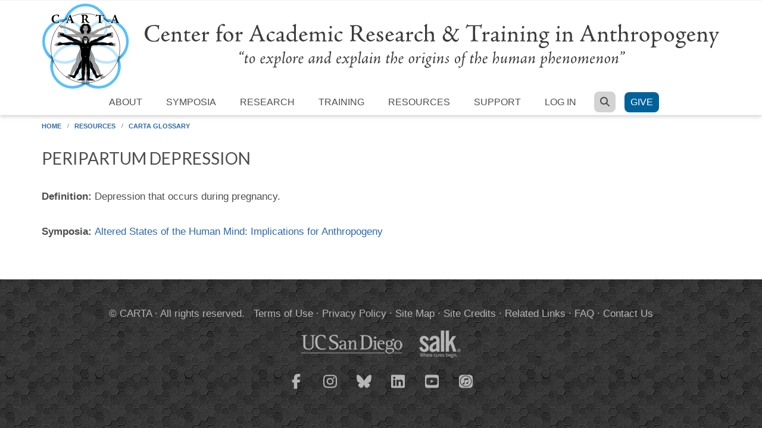

--- FILE ---
content_type: text/html; charset=utf-8
request_url: https://carta.anthropogeny.org/glossary/peripartum-depression
body_size: 6537
content:
<!DOCTYPE html>
<html lang="en" dir="ltr"
  xmlns:content="http://purl.org/rss/1.0/modules/content/"
  xmlns:dc="http://purl.org/dc/terms/"
  xmlns:foaf="http://xmlns.com/foaf/0.1/"
  xmlns:og="http://ogp.me/ns#"
  xmlns:rdfs="http://www.w3.org/2000/01/rdf-schema#"
  xmlns:sioc="http://rdfs.org/sioc/ns#"
  xmlns:sioct="http://rdfs.org/sioc/types#"
  xmlns:skos="http://www.w3.org/2004/02/skos/core#"
  xmlns:xsd="http://www.w3.org/2001/XMLSchema#">

<head profile="http://www.w3.org/1999/xhtml/vocab">
  <meta http-equiv="Content-Type" content="text/html; charset=utf-8" />
<meta name="Generator" content="Drupal 7 (http://drupal.org)" />
<link rel="canonical" href="/glossary/peripartum-depression" />
<link rel="shortlink" href="/node/323937" />
<meta name="MobileOptimized" content="width" />
<meta name="HandheldFriendly" content="true" />
<meta name="viewport" content="width=device-width, initial-scale=1" />
<link rel="shortcut icon" href="https://carta.anthropogeny.org/sites/default/files/favicon.ico" type="image/vnd.microsoft.icon" />
  <title>Peripartum depression | Center for Academic Research and Training in Anthropogeny (CARTA)</title>
  <style type="text/css" media="all">
@import url("https://carta.anthropogeny.org/modules/system/system.base.css?t8xsxn");
@import url("https://carta.anthropogeny.org/modules/system/system.menus.css?t8xsxn");
@import url("https://carta.anthropogeny.org/modules/system/system.messages.css?t8xsxn");
@import url("https://carta.anthropogeny.org/modules/system/system.theme.css?t8xsxn");
</style>
<style type="text/css" media="all">
@import url("https://carta.anthropogeny.org/modules/comment/comment.css?t8xsxn");
@import url("https://carta.anthropogeny.org/sites/default/modules/date/date_repeat_field/date_repeat_field.css?t8xsxn");
@import url("https://carta.anthropogeny.org/modules/field/theme/field.css?t8xsxn");
@import url("https://carta.anthropogeny.org/modules/node/node.css?t8xsxn");
@import url("https://carta.anthropogeny.org/modules/search/search.css?t8xsxn");
@import url("https://carta.anthropogeny.org/modules/user/user.css?t8xsxn");
@import url("https://carta.anthropogeny.org/sites/default/modules/workflow/workflow_admin_ui/workflow_admin_ui.css?t8xsxn");
@import url("https://carta.anthropogeny.org/sites/default/modules/views/css/views.css?t8xsxn");
</style>
<style type="text/css" media="all">
@import url("https://carta.anthropogeny.org/sites/default/modules/ctools/css/ctools.css?t8xsxn");
@import url("https://carta.anthropogeny.org/sites/default/modules/lightbox2/css/lightbox.css?t8xsxn");
@import url("https://carta.anthropogeny.org/sites/default/modules/biblio/biblio.css?t8xsxn");
</style>
<link type="text/css" rel="stylesheet" href="//maxcdn.bootstrapcdn.com/bootstrap/3.2.0/css/bootstrap.min.css" media="all" />
<style type="text/css" media="all">
@import url("https://carta.anthropogeny.org/sites/default/themes/scholarly_lite/js/meanmenu/meanmenu.css?t8xsxn");
@import url("https://carta.anthropogeny.org/sites/all/libraries/superfish/css/superfish.css?t8xsxn");
</style>
<style type="text/css" media="all">
@import url("https://carta.anthropogeny.org/sites/default/themes/scholarly_lite/style.css?t8xsxn");
</style>
<style type="text/css" media="all">
@import url("https://carta.anthropogeny.org/sites/default/themes/scholarly_lite/fonts/lato-font.css?t8xsxn");
@import url("https://carta.anthropogeny.org/sites/default/themes/scholarly_lite/fonts/sourcecodepro-font.css?t8xsxn");
@import url("https://carta.anthropogeny.org/sites/default/themes/scholarly_lite/fonts/ptserif-blockquote-font.css?t8xsxn");
</style>

<!--[if (IE 9)&(!IEMobile)]>
<link type="text/css" rel="stylesheet" href="https://carta.anthropogeny.org/sites/default/themes/scholarly_lite/ie9.css?t8xsxn" media="all" />
<![endif]-->
<style type="text/css" media="all">
@import url("https://carta.anthropogeny.org/sites/default/themes/scholarly_lite/css/font-awesome-6.7.1.min.css?t8xsxn");
@import url("https://carta.anthropogeny.org/sites/default/themes/scholarly_lite/local.css?t8xsxn");
</style>

  <!-- HTML5 element support for IE6-8 -->
  <!--[if lt IE 9]>
    <script src="//html5shiv.googlecode.com/svn/trunk/html5.js"></script>
  <![endif]-->
  <script type="text/javascript" src="//code.jquery.com/jquery-1.12.4.min.js"></script>
<script type="text/javascript">
<!--//--><![CDATA[//><!--
window.jQuery || document.write("<script src='/sites/default/modules/jquery_update/replace/jquery/1.12/jquery.min.js'>\x3C/script>")
//--><!]]>
</script>
<script type="text/javascript" src="https://carta.anthropogeny.org/misc/jquery-extend-3.4.0.js?v=1.12.4"></script>
<script type="text/javascript" src="https://carta.anthropogeny.org/misc/jquery-html-prefilter-3.5.0-backport.js?v=1.12.4"></script>
<script type="text/javascript" src="https://carta.anthropogeny.org/misc/jquery.once.js?v=1.2"></script>
<script type="text/javascript" src="https://carta.anthropogeny.org/misc/drupal.js?t8xsxn"></script>
<script type="text/javascript" src="https://carta.anthropogeny.org/sites/default/modules/jquery_update/js/jquery_browser.js?v=0.0.1"></script>
<script type="text/javascript" src="https://carta.anthropogeny.org/sites/default/modules/lightbox2/js/lightbox.js?t8xsxn"></script>
<script type="text/javascript" src="https://carta.anthropogeny.org/sites/default/themes/scholarly_lite/js/font-awesome-6.7.1.js?t8xsxn"></script>
<script type="text/javascript" src="//maxcdn.bootstrapcdn.com/bootstrap/3.2.0/js/bootstrap.min.js"></script>
<script type="text/javascript">
<!--//--><![CDATA[//><!--
jQuery(document).ready(function($) { 
		$(window).scroll(function() {
			if($(this).scrollTop() != 0) {
				$("#toTop").addClass("show");	
			} else {
				$("#toTop").removeClass("show");
			}
		});
		
		$("#toTop").click(function() {
			$("body,html").animate({scrollTop:0},800);
		});	
		
		});
//--><!]]>
</script>
<script type="text/javascript">
<!--//--><![CDATA[//><!--
jQuery(document).ready(function($) { 

			var	headerTopHeight = $("#header-top").outerHeight(),
			headerHeight = $("#header").outerHeight();
			
			$(window).scroll(function() {
			if(($(this).scrollTop() > headerTopHeight+headerHeight) && ($(window).width() > 767)) {
				$("body").addClass("onscroll");
				if (($("#site-name").length > 0) && ($("#logo").length > 0)) {
					$(".onscroll #logo").addClass("hide");
				}

				if ($("#banner").length > 0) { 
 					$("#banner").css("marginTop", (headerHeight)+"px");
				} else if ($("#page-intro").length > 0) {
					$("#page-intro").css("marginTop", (headerHeight)+"px");
				} else {
					$("#page").css("marginTop", (headerHeight)+"px");
				}
			} else {
				$("body").removeClass("onscroll");
				$("#logo").removeClass("hide");
				$("#page,#banner,#page-intro").css("marginTop", (0)+"px");
			}
			});
		});
//--><!]]>
</script>
<script type="text/javascript" src="https://carta.anthropogeny.org/sites/default/themes/scholarly_lite/js/meanmenu/jquery.meanmenu.fork.js?t8xsxn"></script>
<script type="text/javascript">
<!--//--><![CDATA[//><!--
jQuery(document).ready(function($) {

			$("#main-navigation .sf-menu, #main-navigation .content>ul.menu, #main-navigation ul.main-menu").wrap("<div class='meanmenu-wrapper'></div>");
			$("#main-navigation .meanmenu-wrapper").meanmenu({
				meanScreenWidth: "767",
				meanRemoveAttrs: true,
				meanMenuContainer: "#header-inside",
				meanMenuClose: ""
			});

			$("#header-top .sf-menu, #header-top .content>ul.menu").wrap("<div class='header-top-meanmenu-wrapper'></div>");
			$("#header-top .header-top-meanmenu-wrapper").meanmenu({
				meanScreenWidth: "767",
				meanRemoveAttrs: true,
				meanMenuContainer: "#header-top-inside",
				meanMenuClose: ""
			});

		});
//--><!]]>
</script>
<script type="text/javascript" src="https://carta.anthropogeny.org/sites/all/libraries/superfish/jquery.hoverIntent.minified.js?t8xsxn"></script>
<script type="text/javascript" src="https://carta.anthropogeny.org/sites/all/libraries/superfish/supposition.js?t8xsxn"></script>
<script type="text/javascript" src="https://carta.anthropogeny.org/sites/all/libraries/superfish/superfish.js?t8xsxn"></script>
<script type="text/javascript" src="https://carta.anthropogeny.org/sites/all/libraries/superfish/supersubs.js?t8xsxn"></script>
<script type="text/javascript" src="https://carta.anthropogeny.org/sites/default/modules/superfish/superfish.js?t8xsxn"></script>
<script type="text/javascript">
<!--//--><![CDATA[//><!--
jQuery.extend(Drupal.settings, {"basePath":"\/","pathPrefix":"","setHasJsCookie":0,"ajaxPageState":{"theme":"scholarly_lite","theme_token":"Xs7f21CXZx5dnQrFFC-muEbd7ypdPgECWpjSNDB3jg8","js":{"\/\/code.jquery.com\/jquery-1.12.4.min.js":1,"0":1,"misc\/jquery-extend-3.4.0.js":1,"misc\/jquery-html-prefilter-3.5.0-backport.js":1,"misc\/jquery.once.js":1,"misc\/drupal.js":1,"sites\/default\/modules\/jquery_update\/js\/jquery_browser.js":1,"sites\/default\/modules\/lightbox2\/js\/lightbox.js":1,"sites\/default\/themes\/scholarly_lite\/js\/font-awesome-6.7.1.js":1,"\/\/maxcdn.bootstrapcdn.com\/bootstrap\/3.2.0\/js\/bootstrap.min.js":1,"1":1,"2":1,"sites\/default\/themes\/scholarly_lite\/js\/meanmenu\/jquery.meanmenu.fork.js":1,"3":1,"sites\/all\/libraries\/superfish\/jquery.hoverIntent.minified.js":1,"sites\/all\/libraries\/superfish\/supposition.js":1,"sites\/all\/libraries\/superfish\/superfish.js":1,"sites\/all\/libraries\/superfish\/supersubs.js":1,"sites\/default\/modules\/superfish\/superfish.js":1},"css":{"modules\/system\/system.base.css":1,"modules\/system\/system.menus.css":1,"modules\/system\/system.messages.css":1,"modules\/system\/system.theme.css":1,"modules\/comment\/comment.css":1,"sites\/default\/modules\/date\/date_repeat_field\/date_repeat_field.css":1,"modules\/field\/theme\/field.css":1,"modules\/node\/node.css":1,"modules\/search\/search.css":1,"modules\/user\/user.css":1,"sites\/default\/modules\/workflow\/workflow_admin_ui\/workflow_admin_ui.css":1,"sites\/default\/modules\/views\/css\/views.css":1,"sites\/default\/modules\/ctools\/css\/ctools.css":1,"sites\/default\/modules\/lightbox2\/css\/lightbox.css":1,"sites\/default\/modules\/biblio\/biblio.css":1,"\/\/maxcdn.bootstrapcdn.com\/bootstrap\/3.2.0\/css\/bootstrap.min.css":1,"sites\/default\/themes\/scholarly_lite\/js\/meanmenu\/meanmenu.css":1,"sites\/all\/libraries\/superfish\/css\/superfish.css":1,"sites\/default\/themes\/scholarly_lite\/bootstrap\/css\/bootstrap.css":1,"sites\/default\/themes\/scholarly_lite\/style.css":1,"sites\/default\/themes\/scholarly_lite\/fonts\/lato-font.css":1,"sites\/default\/themes\/scholarly_lite\/fonts\/sourcecodepro-font.css":1,"sites\/default\/themes\/scholarly_lite\/fonts\/ptserif-blockquote-font.css":1,"sites\/default\/themes\/scholarly_lite\/ie9.css":1,"sites\/default\/themes\/scholarly_lite\/css\/font-awesome-6.7.1.min.css":1,"sites\/default\/themes\/scholarly_lite\/local.css":1}},"lightbox2":{"rtl":0,"file_path":"\/(\\w\\w\/)public:\/","default_image":"\/sites\/default\/modules\/lightbox2\/images\/brokenimage.jpg","border_size":10,"font_color":"000","box_color":"fff","top_position":"","overlay_opacity":"0.8","overlay_color":"000","disable_close_click":true,"resize_sequence":0,"resize_speed":400,"fade_in_speed":400,"slide_down_speed":600,"use_alt_layout":false,"disable_resize":false,"disable_zoom":false,"force_show_nav":false,"show_caption":true,"loop_items":false,"node_link_text":"View Image Details","node_link_target":false,"image_count":"Image !current of !total","video_count":"Video !current of !total","page_count":"Page !current of !total","lite_press_x_close":"press \u003Ca href=\u0022#\u0022 onclick=\u0022hideLightbox(); return FALSE;\u0022\u003E\u003Ckbd\u003Ex\u003C\/kbd\u003E\u003C\/a\u003E to close","download_link_text":"","enable_login":false,"enable_contact":false,"keys_close":"c x 27","keys_previous":"p 37","keys_next":"n 39","keys_zoom":"z","keys_play_pause":"32","display_image_size":"original","image_node_sizes":"()","trigger_lightbox_classes":"","trigger_lightbox_group_classes":"","trigger_slideshow_classes":"","trigger_lightframe_classes":"","trigger_lightframe_group_classes":"","custom_class_handler":0,"custom_trigger_classes":"","disable_for_gallery_lists":true,"disable_for_acidfree_gallery_lists":true,"enable_acidfree_videos":true,"slideshow_interval":5000,"slideshow_automatic_start":true,"slideshow_automatic_exit":true,"show_play_pause":true,"pause_on_next_click":false,"pause_on_previous_click":true,"loop_slides":false,"iframe_width":600,"iframe_height":400,"iframe_border":1,"enable_video":false,"useragent":"Mozilla\/5.0 (Macintosh; Intel Mac OS X 10_15_7) AppleWebKit\/537.36 (KHTML, like Gecko) Chrome\/131.0.0.0 Safari\/537.36; ClaudeBot\/1.0; +claudebot@anthropic.com)"},"superfish":{"1":{"id":"1","sf":{"animation":{"opacity":"show"},"speed":"fast","autoArrows":false,"dropShadows":false},"plugins":{"supposition":true,"supersubs":true}}}});
//--><!]]>
</script>
  <meta name="google-site-verification" content="LJVuEksfMl_dPcA2PEoKsJOBXtu8BIfWkyh9BAK67UM" />
</head>
<body class="html not-front not-logged-in no-sidebars page-node page-node- page-node-323937 node-type-vocab no-banner sff-7 slff-7 hff-7 pff-7 form-style-1" >
<div id="wrapper">
  <div id="skip-link">
    <a href="#main-content" class="element-invisible element-focusable">Skip to main content</a>
  </div>
    <div id="toTop"><i class="fa fa-angle-up"></i></div>


<!-- #header -->
<header id="header"  role="banner" class="clearfix">
    <div class="container">
        
        <!-- #header-inside -->
        <div id="header-inside" class="clearfix">
            <div class="row">
            
                <div class="col-md-12">
                    <!-- #header-inside-left -->
                    <div id="header-inside-left" class="clearfix">

                                        <div id="logo">
                    <a href="/" title="Home" rel="home"> <img src="/sites/default/files/logo.svg" alt="Home"/> </a>

                    </div>
                                        
                    
                                        
                      

                    </div>
                    <!-- EOF:#header-inside-left -->
                    <!-- #header-inside-right -->
                    <div id="header-inside-right" class="clearfix">

                        <!-- #main-navigation -->
                        <div id="main-navigation" class="clearfix">
                            <nav role="navigation"> 
                                                                  <div class="region region-navigation">
    <div id="block-superfish-1" class="block block-superfish clearfix">

    
  <div class="content">
    <ul  id="superfish-1" class="menu sf-menu sf-main-menu sf-horizontal sf-style-none"><li id="menu-1152-1" class="sf-depth-1 menuparent"><a href="/about/carta" class="sf-depth-1 menuparent">About</a><ul><li id="menu-1153-1" class="sf-depth-2 sf-no-children"><a href="/about/organization" class="sf-depth-2">Organization</a></li><li id="menu-7795-1" class="sf-depth-2 sf-no-children"><a href="/about/history" class="sf-depth-2">History</a></li><li id="menu-1157-1" class="sf-depth-2 sf-no-children"><a href="/about/policies" title="" class="sf-depth-2">Policies</a></li><li id="menu-2647-1" class="sf-depth-2 sf-no-children"><a href="/about/news" title="" class="sf-depth-2">News</a></li><li id="menu-1158-1" class="sf-depth-2 sf-no-children"><a href="/about/newsletters" title="" class="sf-depth-2">Newsletters</a></li><li id="menu-5702-1" class="sf-depth-2 sf-no-children"><a href="/blog" title="" class="sf-depth-2">Blog</a></li><li id="menu-1159-1" class="sf-depth-2 sf-no-children"><a href="/about/members" title="" class="sf-depth-2">Members</a></li><li id="menu-5700-1" class="sf-depth-2 sf-no-children"><a href="/about/faq" title="" class="sf-depth-2">Frequently Asked Questions</a></li></ul></li><li id="menu-1167-1" class="sf-depth-1 menuparent"><a href="/symposia" title="" class="sf-depth-1 menuparent">Symposia</a><ul><li id="menu-1168-1" class="sf-depth-2 sf-no-children"><a href="/symposia/upcoming" title="" class="sf-depth-2">Upcoming Symposia</a></li><li id="menu-1715-1" class="sf-depth-2 sf-no-children"><a href="/archive" title="" class="sf-depth-2">Past Symposia</a></li><li id="menu-1171-1" class="sf-depth-2 sf-no-children"><a href="/symposia/posters" title="" class="sf-depth-2">Poster Gallery</a></li></ul></li><li id="menu-1197-1" class="sf-depth-1 menuparent"><a href="/research" class="sf-depth-1 menuparent">Research</a><ul><li id="menu-1199-1" class="sf-depth-2 sf-no-children"><a href="/research/publications" title="" class="sf-depth-2">CARTA-inspired Publications</a></li><li id="menu-1172-1" class="sf-depth-2 menuparent"><a href="/moca" title="" class="sf-depth-2 menuparent">MOCA</a><ul><li id="menu-1173-1" class="sf-depth-3 sf-no-children"><a href="/moca/domains" title="" class="sf-depth-3">Domains</a></li><li id="menu-1177-1" class="sf-depth-3 sf-no-children"><a href="/moca/topics" title="" class="sf-depth-3">Topics</a></li><li id="menu-1175-1" class="sf-depth-3 sf-no-children"><a href="/about/faq/moca" title="" class="sf-depth-3">FAQ</a></li></ul></li></ul></li><li id="menu-1210-1" class="sf-depth-1 menuparent"><a href="/training" class="sf-depth-1 menuparent">Training</a><ul><li id="menu-1216-1" class="sf-depth-2 sf-no-children"><a href="/training/specialization-track/courses" class="sf-depth-2">Courses</a></li><li id="menu-1211-1" class="sf-depth-2 menuparent"><a href="/training/specialization-track" class="sf-depth-2 menuparent">Specialization Track</a><ul><li id="menu-1215-1" class="sf-depth-3 sf-no-children"><a href="/training/specialization-track/carta-fellowship" class="sf-depth-3">CARTA Fellowships</a></li><li id="menu-1218-1" class="sf-depth-3 sf-no-children"><a href="/training/specialization-track/faculty" title="" class="sf-depth-3">Faculty</a></li><li id="menu-1220-1" class="sf-depth-3 sf-no-children"><a href="/training/specialization-track/students" title="" class="sf-depth-3">Students</a></li><li id="menu-1223-1" class="sf-depth-3 sf-no-children"><a href="/training/specialization-track/graduates" title="" class="sf-depth-3">Graduates</a></li></ul></li></ul></li><li id="menu-1200-1" class="sf-depth-1 menuparent"><a href="/resources" class="sf-depth-1 menuparent">Resources</a><ul><li id="menu-3227-1" class="sf-depth-2 sf-no-children"><a href="/libraries/ape" title="" class="sf-depth-2">Anthropogeny Publications Exchange (APE)</a></li><li id="menu-1190-1" class="sf-depth-2 menuparent"><a href="/museum" class="sf-depth-2 menuparent">Museum</a><ul><li id="menu-1191-1" class="sf-depth-3 sf-no-children"><a href="/museum/collections" class="sf-depth-3">Collections</a></li><li id="menu-1192-1" class="sf-depth-3 sf-no-children"><a href="/museum/education" class="sf-depth-3">Education</a></li><li id="menu-1193-1" class="sf-depth-3 sf-no-children"><a href="/museum/science" class="sf-depth-3">Science</a></li><li id="menu-1194-1" class="sf-depth-3 sf-no-children"><a href="/museum/digital-anthropogeny" title="" class="sf-depth-3">Digital Tools</a></li></ul></li><li id="menu-1208-1" class="sf-depth-2 sf-no-children"><a href="/resources/phylogeny" class="sf-depth-2">Primate Phylogeny</a></li><li id="menu-3211-1" class="sf-depth-2 sf-no-children"><a href="/resources/media" class="sf-depth-2">Media</a></li><li id="menu-3579-1" class="sf-depth-2 sf-no-children"><a href="/glossary" title="" class="sf-depth-2">CARTA Glossary</a></li><li id="menu-8358-1" class="sf-depth-2 sf-no-children"><a href="/calendar" title="" class="sf-depth-2">Calendar</a></li><li id="menu-6926-1" class="sf-depth-2 sf-no-children"><a href="/gallery/carta-zoom-backgrounds" class="sf-depth-2">Zoom Backgrounds</a></li></ul></li><li id="menu-1165-1" class="sf-depth-1 menuparent"><a href="/support" class="sf-depth-1 menuparent">Support</a><ul><li id="menu-5578-1" class="sf-depth-2 sf-no-children"><a href="/support/symposia" class="sf-depth-2">Symposia</a></li><li id="menu-5579-1" class="sf-depth-2 sf-no-children"><a href="/support/fellowship" class="sf-depth-2">Fellowships</a></li><li id="menu-5580-1" class="sf-depth-2 sf-no-children"><a href="/support/field-course" class="sf-depth-2">Field Courses</a></li><li id="menu-5581-1" class="sf-depth-2 sf-no-children"><a href="/support/handelman" class="sf-depth-2">Handelman Endowment</a></li><li id="menu-5585-1" class="sf-depth-2 sf-no-children"><a href="/legacy" title="" class="sf-depth-2">Leave Your Legacy</a></li><li id="menu-5583-1" class="sf-depth-2 sf-no-children"><a href="/volunteer" title="" class="sf-depth-2">Volunteer</a></li><li id="menu-1166-1" class="sf-depth-2 sf-no-children"><a href="/support/supporters" class="sf-depth-2">Supporters</a></li></ul></li><li id="menu-2039-1" class="sf-depth-1 menuparent"><a href="/user?current=node/323937" title="" class="sf-depth-1 menuparent">Log in</a><ul><li id="menu-2042-1" class="sf-depth-2 sf-no-children"><a href="/user/password" title="" class="sf-depth-2">Forgot password</a></li><li id="menu-2043-1" class="sf-depth-2 sf-no-children"><a href="/user/register" title="" class="sf-depth-2">New account</a></li></ul></li><li id="menu-2044-1" class="sf-depth-1 sf-no-children"><a href="/search" title="" class="sf-depth-1"><span class="fa fa-search"></span></a></li><li id="menu-8301-1" class="sf-depth-1 sf-no-children"><a href="https://giveto.ucsd.edu/giving/home/?linkId=0735ee73-0ab8-429f-9383-1ec50cb808c5" title="" class="sf-depth-1">Give</a></li></ul>  </div>
</div>
  </div>
                                                            </nav>
                        </div>
                        <!-- EOF: #main-navigation -->

                    </div>
                    <!-- EOF:#header-inside-right -->                        
                </div>
         
            </div>
        </div>
        <!-- EOF: #header-inside -->
    </div>
</header>
<!-- EOF: #header -->


	<div id="breadcrumb"><div class="container"><a href="/">Home</a> <span class="breadcrumb-separator"></span><a href="/resources">Resources</a> <span class="breadcrumb-separator"></span><a href="/glossary">CARTA Glossary</a></div></div>
<!-- #page -->
<div id="page" class="clearfix">

    <!-- #messages-console -->
        <!-- EOF: #messages-console -->

    
    <!-- #main-content -->
    <div id="main-content">
        <div class="container">

            <div class="row">

                
                <section class="col-md-12">

                    <!-- #promoted -->
                                        <!-- EOF: #promoted -->

                    <!-- #main -->
                    <div id="main" class="clearfix">

                                                <h1 class="title" id="page-title">Peripartum depression</h1>                        
                        <!-- #tabs -->
                                                    <div class="tabs table-responsive">
                                                        </div>
                                                <!-- EOF: #tabs -->

                        
                        <!-- #action links -->
                                                <!-- EOF: #action links -->

                         
                          <div class="region region-content">
    <div id="block-system-main" class="block block-system clearfix">

    
  <div class="content">
    <article id="node-323937" class="node node-vocab clearfix node-mt" about="/glossary/peripartum-depression" typeof="sioc:Item foaf:Document">
            <div class="node-main-content full-width clearfix">
            <header>
                  <span property="dc:title" content="Peripartum depression" class="rdf-meta element-hidden"></span>
              
       

    </header>
    
    <div class="content">
      <div class="field field-name-body field-type-text-with-summary field-label-inline clearfix"><div class="field-label">Definition:&nbsp;</div><div class="field-items"><div class="field-item even" property="content:encoded"><p>Depression that occurs during pregnancy.</p>


</div></div></div><div class="field field-name-field-vocab-symposia field-type-entityreference field-label-inline clearfix"><div class="field-label">Symposia:&nbsp;</div><div class="field-items"><div class="field-item even"><a href="/events/altered-states-human-mind-implications-anthropogeny">Altered States of the Human Mind: Implications for Anthropogeny</a></div></div></div>    </div>

    
      </div>

</article>  </div>
</div>
  </div>
                                                
                    </div>
                    <!-- EOF:#main -->

                </section>

                                
            </div>

        </div>
    </div>
    <!-- EOF:#main-content -->

</div>
<!-- EOF: #page -->




<div id="subfooter" class="clearfix">
	<div class="container">
		
		<!-- #subfooter-inside -->
		<div id="subfooter-inside" class="clearfix">
            <div class="row">
    			<div class="col-md-12">
                    <!-- #subfooter-right -->
                                        <div class="subfooter-area right">
                      <div class="region region-footer">
    <div id="block-block-2" class="block block-block clearfix">

    
  <div class="content">
    <center>
<p>© CARTA · All rights reserved. &nbsp; <a href="/legal/terms-of-use">Terms of Use</a> · <a href="/legal/privacy-policy">Privacy Policy</a> · <a href="/sitemap">Site Map</a> · <a href="/about/site">Site Credits</a> · <a href="/about/related-links">Related Links</a> · <a href="/about/faq">FAQ</a> · <a href="/about/contact">Contact Us</a></p>

<a href="http://www.ucsd.edu/"><img src="/files/default_images/ucsd.png" style="margin-right: 1em;" alt="UC San Diego"/></a><a href="http://www.salk.edu/"><img src="/files/default_images/salk.png" style="margin-left: 1em;" alt="Salk"/></a>

<ul class="brands">
  <li><a href="http://www.facebook.com/ucsdcarta/"><i class="fa-brands fa-facebook-f"></i></a></li>
 <li><a href="https://www.instagram.com/carta_ucsd/"><i class="fa-brands fa-instagram"></i></a></li>
  <li><a href="https://bsky.app/profile/anthropogeny.org"><i class="fa-brands fa-bluesky"></i></a></li>
 <!-- <li><a href="https://bsky.app/profile/cartaucsd.bsky.social"><i class="fa-brands fa-bluesky"></i></a></li>-->
  <li><a href="https://www.linkedin.com/company/ucsdcarta"><i class="fa-brands fa-linkedin"></i></a></li>
  <li><a href="https://www.youtube.com/playlist?list=PL1B24EADC01219B23"><i class="fa-brands fa-square-youtube"></i></a></li>
  <li id="itunes"><a href="http://itunes.apple.com/us/itunes-u/carta-video/id422679514"><i class="fa-brands fa-itunes"></i></a></li>
</ul>
</center>  </div>
</div>
<div id="block-block-12" class="block block-block clearfix">

    
  <div class="content">
    <!-- 2022-04-18 -->
<!-- Google tag (gtag.js) -->
<script async src="https://www.googletagmanager.com/gtag/js?id=G-YV6F1EME9R"></script>
<script>
  window.dataLayer = window.dataLayer || [];
  function gtag(){dataLayer.push(arguments);}
  gtag('js', new Date());

  gtag('config', 'G-YV6F1EME9R');
</script>


<!-- Global site tag (gtag.js) - Google Analytics -->
<script async src="https://www.googletagmanager.com/gtag/js?id=UA-84935919-1"></script>
<script>
  window.dataLayer = window.dataLayer || [];
  function gtag(){dataLayer.push(arguments);}
  gtag('js', new Date());

  gtag('config', 'UA-84935919-1');
</script>  </div>
</div>
  </div>
                    </div>
                                        
                                        
                    <!-- EOF: #subfooter-right -->
    			</div>
            </div>
		</div>
		<!-- EOF: #subfooter-inside -->
	
	</div>
</div><!-- EOF:#subfooter -->
  </div>
</body>
</html>
